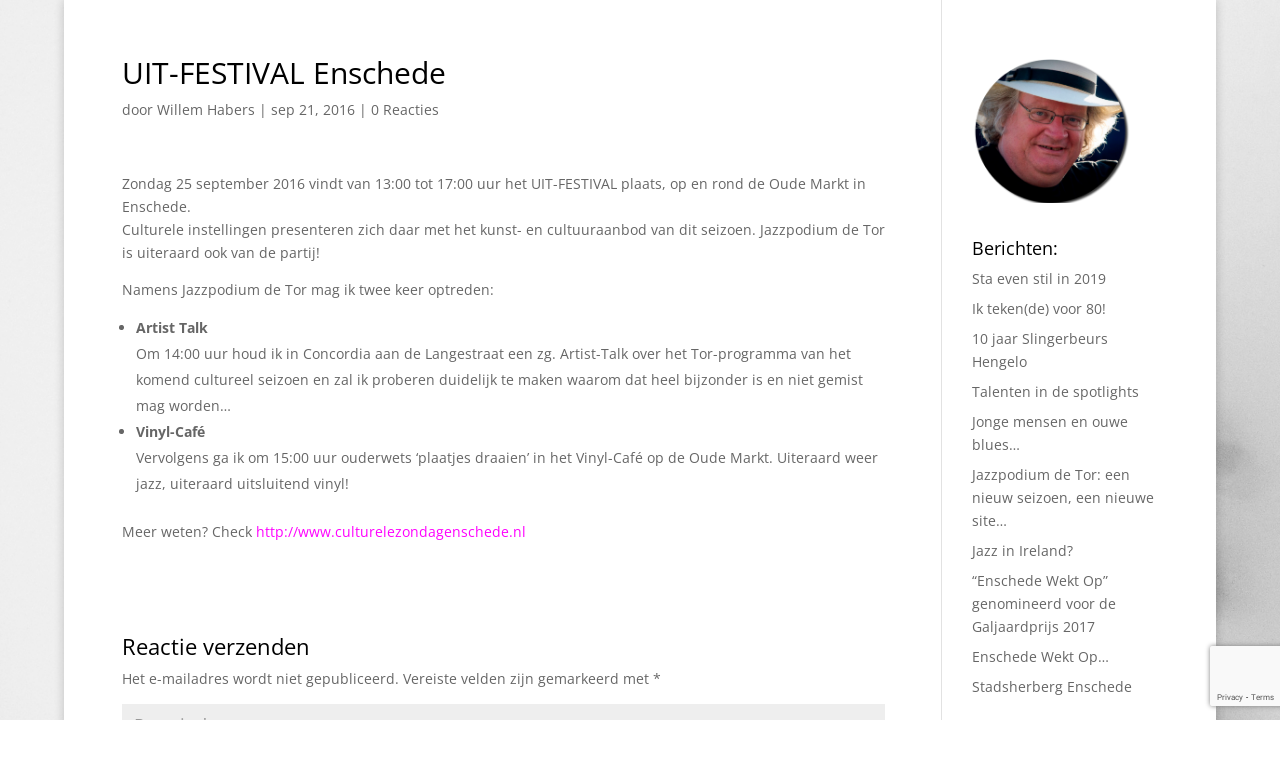

--- FILE ---
content_type: text/html; charset=utf-8
request_url: https://www.google.com/recaptcha/api2/anchor?ar=1&k=6LcD9EglAAAAAG_hUnZFMOKKOClvrEQYUNNVDu8r&co=aHR0cHM6Ly93d3cud2lsbGVtaGFiZXJzLm5sOjQ0Mw..&hl=en&v=cLm1zuaUXPLFw7nzKiQTH1dX&size=invisible&anchor-ms=20000&execute-ms=15000&cb=dnt72z1kvmfl
body_size: 45011
content:
<!DOCTYPE HTML><html dir="ltr" lang="en"><head><meta http-equiv="Content-Type" content="text/html; charset=UTF-8">
<meta http-equiv="X-UA-Compatible" content="IE=edge">
<title>reCAPTCHA</title>
<style type="text/css">
/* cyrillic-ext */
@font-face {
  font-family: 'Roboto';
  font-style: normal;
  font-weight: 400;
  src: url(//fonts.gstatic.com/s/roboto/v18/KFOmCnqEu92Fr1Mu72xKKTU1Kvnz.woff2) format('woff2');
  unicode-range: U+0460-052F, U+1C80-1C8A, U+20B4, U+2DE0-2DFF, U+A640-A69F, U+FE2E-FE2F;
}
/* cyrillic */
@font-face {
  font-family: 'Roboto';
  font-style: normal;
  font-weight: 400;
  src: url(//fonts.gstatic.com/s/roboto/v18/KFOmCnqEu92Fr1Mu5mxKKTU1Kvnz.woff2) format('woff2');
  unicode-range: U+0301, U+0400-045F, U+0490-0491, U+04B0-04B1, U+2116;
}
/* greek-ext */
@font-face {
  font-family: 'Roboto';
  font-style: normal;
  font-weight: 400;
  src: url(//fonts.gstatic.com/s/roboto/v18/KFOmCnqEu92Fr1Mu7mxKKTU1Kvnz.woff2) format('woff2');
  unicode-range: U+1F00-1FFF;
}
/* greek */
@font-face {
  font-family: 'Roboto';
  font-style: normal;
  font-weight: 400;
  src: url(//fonts.gstatic.com/s/roboto/v18/KFOmCnqEu92Fr1Mu4WxKKTU1Kvnz.woff2) format('woff2');
  unicode-range: U+0370-0377, U+037A-037F, U+0384-038A, U+038C, U+038E-03A1, U+03A3-03FF;
}
/* vietnamese */
@font-face {
  font-family: 'Roboto';
  font-style: normal;
  font-weight: 400;
  src: url(//fonts.gstatic.com/s/roboto/v18/KFOmCnqEu92Fr1Mu7WxKKTU1Kvnz.woff2) format('woff2');
  unicode-range: U+0102-0103, U+0110-0111, U+0128-0129, U+0168-0169, U+01A0-01A1, U+01AF-01B0, U+0300-0301, U+0303-0304, U+0308-0309, U+0323, U+0329, U+1EA0-1EF9, U+20AB;
}
/* latin-ext */
@font-face {
  font-family: 'Roboto';
  font-style: normal;
  font-weight: 400;
  src: url(//fonts.gstatic.com/s/roboto/v18/KFOmCnqEu92Fr1Mu7GxKKTU1Kvnz.woff2) format('woff2');
  unicode-range: U+0100-02BA, U+02BD-02C5, U+02C7-02CC, U+02CE-02D7, U+02DD-02FF, U+0304, U+0308, U+0329, U+1D00-1DBF, U+1E00-1E9F, U+1EF2-1EFF, U+2020, U+20A0-20AB, U+20AD-20C0, U+2113, U+2C60-2C7F, U+A720-A7FF;
}
/* latin */
@font-face {
  font-family: 'Roboto';
  font-style: normal;
  font-weight: 400;
  src: url(//fonts.gstatic.com/s/roboto/v18/KFOmCnqEu92Fr1Mu4mxKKTU1Kg.woff2) format('woff2');
  unicode-range: U+0000-00FF, U+0131, U+0152-0153, U+02BB-02BC, U+02C6, U+02DA, U+02DC, U+0304, U+0308, U+0329, U+2000-206F, U+20AC, U+2122, U+2191, U+2193, U+2212, U+2215, U+FEFF, U+FFFD;
}
/* cyrillic-ext */
@font-face {
  font-family: 'Roboto';
  font-style: normal;
  font-weight: 500;
  src: url(//fonts.gstatic.com/s/roboto/v18/KFOlCnqEu92Fr1MmEU9fCRc4AMP6lbBP.woff2) format('woff2');
  unicode-range: U+0460-052F, U+1C80-1C8A, U+20B4, U+2DE0-2DFF, U+A640-A69F, U+FE2E-FE2F;
}
/* cyrillic */
@font-face {
  font-family: 'Roboto';
  font-style: normal;
  font-weight: 500;
  src: url(//fonts.gstatic.com/s/roboto/v18/KFOlCnqEu92Fr1MmEU9fABc4AMP6lbBP.woff2) format('woff2');
  unicode-range: U+0301, U+0400-045F, U+0490-0491, U+04B0-04B1, U+2116;
}
/* greek-ext */
@font-face {
  font-family: 'Roboto';
  font-style: normal;
  font-weight: 500;
  src: url(//fonts.gstatic.com/s/roboto/v18/KFOlCnqEu92Fr1MmEU9fCBc4AMP6lbBP.woff2) format('woff2');
  unicode-range: U+1F00-1FFF;
}
/* greek */
@font-face {
  font-family: 'Roboto';
  font-style: normal;
  font-weight: 500;
  src: url(//fonts.gstatic.com/s/roboto/v18/KFOlCnqEu92Fr1MmEU9fBxc4AMP6lbBP.woff2) format('woff2');
  unicode-range: U+0370-0377, U+037A-037F, U+0384-038A, U+038C, U+038E-03A1, U+03A3-03FF;
}
/* vietnamese */
@font-face {
  font-family: 'Roboto';
  font-style: normal;
  font-weight: 500;
  src: url(//fonts.gstatic.com/s/roboto/v18/KFOlCnqEu92Fr1MmEU9fCxc4AMP6lbBP.woff2) format('woff2');
  unicode-range: U+0102-0103, U+0110-0111, U+0128-0129, U+0168-0169, U+01A0-01A1, U+01AF-01B0, U+0300-0301, U+0303-0304, U+0308-0309, U+0323, U+0329, U+1EA0-1EF9, U+20AB;
}
/* latin-ext */
@font-face {
  font-family: 'Roboto';
  font-style: normal;
  font-weight: 500;
  src: url(//fonts.gstatic.com/s/roboto/v18/KFOlCnqEu92Fr1MmEU9fChc4AMP6lbBP.woff2) format('woff2');
  unicode-range: U+0100-02BA, U+02BD-02C5, U+02C7-02CC, U+02CE-02D7, U+02DD-02FF, U+0304, U+0308, U+0329, U+1D00-1DBF, U+1E00-1E9F, U+1EF2-1EFF, U+2020, U+20A0-20AB, U+20AD-20C0, U+2113, U+2C60-2C7F, U+A720-A7FF;
}
/* latin */
@font-face {
  font-family: 'Roboto';
  font-style: normal;
  font-weight: 500;
  src: url(//fonts.gstatic.com/s/roboto/v18/KFOlCnqEu92Fr1MmEU9fBBc4AMP6lQ.woff2) format('woff2');
  unicode-range: U+0000-00FF, U+0131, U+0152-0153, U+02BB-02BC, U+02C6, U+02DA, U+02DC, U+0304, U+0308, U+0329, U+2000-206F, U+20AC, U+2122, U+2191, U+2193, U+2212, U+2215, U+FEFF, U+FFFD;
}
/* cyrillic-ext */
@font-face {
  font-family: 'Roboto';
  font-style: normal;
  font-weight: 900;
  src: url(//fonts.gstatic.com/s/roboto/v18/KFOlCnqEu92Fr1MmYUtfCRc4AMP6lbBP.woff2) format('woff2');
  unicode-range: U+0460-052F, U+1C80-1C8A, U+20B4, U+2DE0-2DFF, U+A640-A69F, U+FE2E-FE2F;
}
/* cyrillic */
@font-face {
  font-family: 'Roboto';
  font-style: normal;
  font-weight: 900;
  src: url(//fonts.gstatic.com/s/roboto/v18/KFOlCnqEu92Fr1MmYUtfABc4AMP6lbBP.woff2) format('woff2');
  unicode-range: U+0301, U+0400-045F, U+0490-0491, U+04B0-04B1, U+2116;
}
/* greek-ext */
@font-face {
  font-family: 'Roboto';
  font-style: normal;
  font-weight: 900;
  src: url(//fonts.gstatic.com/s/roboto/v18/KFOlCnqEu92Fr1MmYUtfCBc4AMP6lbBP.woff2) format('woff2');
  unicode-range: U+1F00-1FFF;
}
/* greek */
@font-face {
  font-family: 'Roboto';
  font-style: normal;
  font-weight: 900;
  src: url(//fonts.gstatic.com/s/roboto/v18/KFOlCnqEu92Fr1MmYUtfBxc4AMP6lbBP.woff2) format('woff2');
  unicode-range: U+0370-0377, U+037A-037F, U+0384-038A, U+038C, U+038E-03A1, U+03A3-03FF;
}
/* vietnamese */
@font-face {
  font-family: 'Roboto';
  font-style: normal;
  font-weight: 900;
  src: url(//fonts.gstatic.com/s/roboto/v18/KFOlCnqEu92Fr1MmYUtfCxc4AMP6lbBP.woff2) format('woff2');
  unicode-range: U+0102-0103, U+0110-0111, U+0128-0129, U+0168-0169, U+01A0-01A1, U+01AF-01B0, U+0300-0301, U+0303-0304, U+0308-0309, U+0323, U+0329, U+1EA0-1EF9, U+20AB;
}
/* latin-ext */
@font-face {
  font-family: 'Roboto';
  font-style: normal;
  font-weight: 900;
  src: url(//fonts.gstatic.com/s/roboto/v18/KFOlCnqEu92Fr1MmYUtfChc4AMP6lbBP.woff2) format('woff2');
  unicode-range: U+0100-02BA, U+02BD-02C5, U+02C7-02CC, U+02CE-02D7, U+02DD-02FF, U+0304, U+0308, U+0329, U+1D00-1DBF, U+1E00-1E9F, U+1EF2-1EFF, U+2020, U+20A0-20AB, U+20AD-20C0, U+2113, U+2C60-2C7F, U+A720-A7FF;
}
/* latin */
@font-face {
  font-family: 'Roboto';
  font-style: normal;
  font-weight: 900;
  src: url(//fonts.gstatic.com/s/roboto/v18/KFOlCnqEu92Fr1MmYUtfBBc4AMP6lQ.woff2) format('woff2');
  unicode-range: U+0000-00FF, U+0131, U+0152-0153, U+02BB-02BC, U+02C6, U+02DA, U+02DC, U+0304, U+0308, U+0329, U+2000-206F, U+20AC, U+2122, U+2191, U+2193, U+2212, U+2215, U+FEFF, U+FFFD;
}

</style>
<link rel="stylesheet" type="text/css" href="https://www.gstatic.com/recaptcha/releases/cLm1zuaUXPLFw7nzKiQTH1dX/styles__ltr.css">
<script nonce="UzwhyGGTOpMJtSGsiN5D_A" type="text/javascript">window['__recaptcha_api'] = 'https://www.google.com/recaptcha/api2/';</script>
<script type="text/javascript" src="https://www.gstatic.com/recaptcha/releases/cLm1zuaUXPLFw7nzKiQTH1dX/recaptcha__en.js" nonce="UzwhyGGTOpMJtSGsiN5D_A">
      
    </script></head>
<body><div id="rc-anchor-alert" class="rc-anchor-alert"></div>
<input type="hidden" id="recaptcha-token" value="[base64]">
<script type="text/javascript" nonce="UzwhyGGTOpMJtSGsiN5D_A">
      recaptcha.anchor.Main.init("[\x22ainput\x22,[\x22bgdata\x22,\x22\x22,\[base64]/TChnLEkpOnEoZyxbZCwyMSxSXSwwKSxJKSxmYWxzZSl9Y2F0Y2goaCl7dSgzNzAsZyk/[base64]/[base64]/[base64]/[base64]/[base64]/[base64]/[base64]/[base64]/[base64]/[base64]/[base64]/[base64]/[base64]\x22,\[base64]\x22,\x22bHIPC3XCsAZhNCnCksKMW8OpwpkGw5xfw4x9w7fCq8KNwq5ow6HCuMKqw6N2w7HDvsOhwpU9NMOxO8O9d8OrLmZ4MSDClsOjJ8KQw5fDrsKAw6vCsG8+wp3Cq2gpDEHCuXrDik7CtMOWcA7ChsKxLRERw4nCqsKywpdVeMKUw7IIw5Qcwq0+PThiSMKWwqhZwo/[base64]/[base64]/CqsOqw68qbXl2PcKtCQnCnD/CsEURwq/DjcO3w5jDsAbDpyB7DAVHTsKlwqstL8Orw71RwrxpKcKPwrTDosOvw5oLw4/CgQpHGAvCpcOBw7hBXcKQw7rDhMKDw5bCmAo/wq9mWiUYeGoCw6Newolnw6hIJsKlN8Ocw7zDrU59OcOHw7XDhcOnNmZXw53Ct2rDhlXDvRTCqcKPdTdpJcOebMOHw5hPw5/Cl2jChMOpw7TCjMOfw6w0Y2R7YcOXVgTCk8O7IRUdw6UVwo3DgcOHw7HCnsOzwoHCtztBw7HCssKZwpJCwrHDoBZowrPDhMKrw5Bcwqs6EcKZJcOyw7HDhnN6XSBcwoDDgsK1wqnCiE3DtHfDqTTCuF3CrwjDj2kGwqYDZi/CtcKIw4jCsMK+wpVTJS3CncKqw6vDpUlcJMKSw43CnxRAwrNOF0wiwroOOGbDvFctw7o9LExzwqDCoUQ9woh/DcK/eCDDvXPCkMOpw6HDmMKidcKtwpsCwpXCo8KbwopoNcO8woXClsKJFcKVUQPDnsO2ER/Dl25xL8KDwqDCscOcR8KyUcKCwp7CuGvDvxrDlyDCuQ7CpcOZLDoxw4tyw6HDqcKGO3/Dl2/CjSsKw6fCqsKeDsKZwoMUw7F9wpLClcOtR8OwBnnCksKEw57DpgHCuWLDi8KGw41gPMOSVV0/YMKqO8KmNMKrPXIgAsK4wqAQDHbCr8K9XcOqw6Ivwq8cZU9jw499wpTDi8KwUsKbwoAYw5XDh8K5woHDq3w6VsKSwqnDoV/DiMOtw4cfwoljworCncOYw5jCjThBw5R/[base64]/OgPDoCvCpRzCksOJAEfDgjIYwrV7LmpwJcOhw7RPAcKPw5fChUfClVjDosKtw5vDlhcsw5LDoF12c8OpwoTDngXCtT1dw6XCuWQAwqLCssKpZcOiQsKPw5rCiA9ZfQXDjkBzwoI4YQnClzsRwq7DkMK/f3Yiwqt9wphTwokxw7IWAMOeQMO7wrZfwqcWX2fDgUsWFcOVwpzCmAh+wrMewo/Ci8O2KcK0EsO/ARM+wrB+wrfCtcOaSMKvdUBdHsOiJCXDv0/Dv0rDqcKuVcKKw45xHMO9w7nCg20ywpfCrsORRsKuwqDCiz3DkUF6wr0Pw6wUwpVewpotw5VbTsKaZsKmwqHCvcK6FsKLFxfDviUNDcOFwp/DuMOgw5ZAS8OcJ8OjwqjDusOzSGpawrrDiVbDgsO6IcOowpbDuwvCvy4pQsOpHQR3MMOGw6Nnw6MUwpDCncOjKDRbw7vCnyXDjMOtdB9aw5nCqDDCo8OVwqDDuXbDmgMxJlDDmzYUMcKow6XCox3DtMOoMA3CrTtvCUt4dMKxXX/CnMO2wopOwqgJw7tOKsK7wr/CrcOMwr/Dsk7CpBk6BMKUN8OLNV3Ct8ORQwgVcMKiBjNAQR3DicOOwrrDpHTDk8OXw5ELw5s9wochwos9d1zCisO5GcKxFcO2JsKIQcKBwpMHw45QXwwBU2Yrw5nDgW/DqXwNw6PDtcKrMCNcZgDDvcK7QCpmGcOgN2DCi8OeAghSw6Vhwo3CgsKZR3XDnm/DvMOHwrPDn8KGFxjDnGXCsF3DhcKkHm3DhCs6IQzDqy0Sw43CucOgXhfDhy8nw4HCh8K/w6HCkcKnRFNAXic3CcKnwpNWP8OoMVt/w7AHw6PClxrDssO/w5sibUhpwo5Zw4ptw5LDpT3CmcOBw4w/wp8+w7jDukxQFnvDsx7ClVJ9ATMWecK4woBCasOswpTCuMKfMsOAwoXCpcO6Mxd9IQXDoMObw5Q5YjPDlEMfAiwqCcO4NA7CtcKOw48YbxlLQR7DiMKbIsK+HMKTwq7Dm8OWEGrDsErDpDcEw4HDoMOGdU/CrwgtQ1zDsQMDw4oAPsOJCh3DsTfDgcK8f0wMPmvCvz0Iw70/dHE/[base64]/DpikIw4jCowvDi2U1ScKVw7LDuyXClMKvesKcUy86BMObwrt0DDDDmjzClWkyIcOmFsK5wrXDgizCqsOkfD/DgxDCrnsZUsKHwr/CvgjCsRjCkXTDkk/DjXvChBtwMgrCgcKmI8OKwoDCn8OocQs1wpPDvsOIwoEaUkwzMcK5wpxndsOsw7Vsw4PDtsKnBXMGwrvCpT4Dw6fDnQNAwo4HwqtSYHLCp8Otw77CqMKHcTPColfClcKDJMOuwqo9R2PDqXfDpAwnMsOkw7QrVsKVainCnVrDuy9sw7pQAS3DiMOrwpALwrzDo2/Dv0tSaiNSNsOdWxEiw4p9MMOUw6dnwoATcBYswoYgwprDh8OiI8O9wrfCiHTDkx4pW1zDrsK3ITREw43CrDjCkMOQwqcMTyjDv8O9LSfCn8KhAFIDVsK1V8OWw6xUY3zDucOjwrTDmTnCs8O5TsKGb8KsUMOyITE7WMOUw7fDl1l0wrNSPAvDuDLDtm3DucOOFyIkw6/Ds8OFwq7CmMOuwp0owpJpwpoaw4R+w71HwqnDpcOQw6R7wph5dnTCm8K0w6AbwqNawqV/P8O0SMKsw6XClsO/w645L1/Ds8O+w4XCvCfDlsKJwrzCr8OHwoM6YsOAUcO2UMO4X8Oww7I8dsOvTChYw5bDoj0zw5pcw6zCiDnCk8OvAMOkBDLDgsK5w7bDsw9Wwo4xFSQFw4dFAMKuOcKdw7lGcV1mwqEcZCLCoxM/[base64]/DrsKCw6XDkzB6wo5xw7nDpMKVGsKVJMOHGiNiwo1OW8O0HmsAwrnDth/Dv1dmwrNAAz/DlcK8JUBJOTfDjMOlwrIjF8Kow5/ClcOWw4fDlisGVnrCkcKhwrLDlH8gwpfCvcOFwrEBwp7DmsKswpbCrcKWSxA8wp7CmV/Dnn4GwqLCocK3w5YoCsK7wpRNP8KiwqYbKsKFwrPDtsK0ZsO5RsKew4nCkB7DqsKGw7QzOMOgNcKoIcO/w5rCvMO7O8OHQSXDqjIMw75/w4zCu8OjYMOqQ8OTOMOnTC0GfFDCsVzCusOGDChEwrQ2w7vDiHJhFz/CvhYyYcOtF8OXw6/DucORwqvCoiXCj1TDqAx4wpzCuXTCpcOqwofCgQ3DscK1w4EEw7J/w6Uiw4s0NwDCjxrDvHIVw7TCrRt0WcOswroOwpBILsKrw5zCkMKMAsKYwrjDtRfDimfCuSjDosOgLTciw7pqR3pdwqbDhk03ICnCpcK8AMKPPm/[base64]/[base64]/G8KJw4QVwopTJjNgw4fCkCTDjGM5wrh5VjfDgcK5TSwew64jesOOasOGwo/[base64]/[base64]/DsMKtGzjDkMKpLj/[base64]/Dq8OOJXnDvVt/wqbDrSwEw7/CiHbCnn93egtlbcKNDklMBxDDnXrDrMOzwqrCjcKFA2nClRLCtRcDQSzCqcOSw7EGw45ewqoqwrF3aT3Cr3bDicOtaMOZKcKXSW56wp/Cmm9Uw5jCkF/Cs8KfUMOnZlvDk8O0wpjDq8Khw5wiw6TCisO2wp/Ct19QwrAyFUzDjMKww7DCvcODbhEaZAQywqd6UMKFwqZqGcO/wozDnsOHwrrDt8KNw5p4w7DDvcOmwr5vwq1uwqPCjREUesKibUR1wqbDpcKXwqNZw4NQw5/DoyE+GsKIPsOnGEIODk10ADcdQxHCiT/DmQ3Ch8KowoAhwrnDtMK7Q2A7fSEZwrl5I8Ovwo/DqsOhwrRZIcKSw5AAWMOQw5ZfKMKgHmrCtMO2Qz7CnsKoFmcnT8KZw7FreiJIL37CmcOTfFQsDj7ChHcaw7bChy1two3Cqx3CnCZ/w6PCrsO5eRfCs8KxZsOAw4BZYMOswpt3w5dnwrPDmMOaw44KVQ/CjMOQLi0DwprCsRJxHsOMHh7Di2QVWWHDuMKuQFzCocOhw4FSwq/Cu8KhHMOSfT/DsMOyPTZdY0dbccOgMjkvw7l+GcO8w7zCikpIKGjCoCPCizwzeMKvwox5fXI3YUHCrcK2wrY+IMK1X8OcXQBWw6pqwrXDnRrDvcKcw6XDtcKyw7fDqzwXwp/[base64]/w7x0aMODwr5Gwp4PwpJFVcOWwpfCssOKw7VQMMKZSsOKQyzCnMK9woPDlMK3wr/CglYeW8KtwqXDq2gnw6HCvMOtCcO8wrvCgsKUU1hxw7rCtzckwqDCvcKQe3gXTMOlRz/DpcO7wpzDnBhSBMK1CjzDm8KEdgsAccO2QUtDw6nCp3Yiw55VBljDucKVwqrDtcOkw6bDmcK6L8OPwpTCrcOPfMOrw73CsMKIwrfDgwUPOcKaw5PCoMOtw5Z5Th8EaMO0w67DlQEtw4t8w7jDk2Z4wqHDrV/Cl8K9w6XDv8OGwofCscKte8OVZ8KPVsOew551wpt0w4pSw77CjMOBw6dqfcKkbTfCuTrCvjDDmMK8wp/Cr1bChMKPfmh2JR/[base64]/[base64]/[base64]/[base64]/FsK+b8KgwpkAw5pEBcKiwrrCrMKpw5hPesKoWQzDqiLDlsOCYlbDlhB5AMKRwqMcw5XCnsONMXDCv3gbZ8K7JMKAUB48w7h1PMONOMOWesOmwqBwwoNua8OXw6wlCghowq9YVcKmwqBsw70pw47CgFlAL8Ohwq8jw446w4/CpMO5wozCs8OoT8K+Xj0Sw7V4S8OUwonCgSnCiMKAwrDCp8K/DiPDoDzDvcKwSMOjAVI/D2EXwpTDpMOzw6BDwqFVw7FPw5ttPlZUI28Mw6zCnzZyfcOXw73Cv8KSXHjDmsOzWRV2wqZDPMOywrPDgcOnw4JvKksqwqR7U8KMCxPDosKRwp4lw4jDlMOWBMKlT8OEZ8OIC8Orw73DpMOIwpjDqQXCm8OjRMOhwoMmM1HDvA/CosOjw4zChcKkw5zDj0jCvMOxwr0PY8KmfcK7an1Vw5lSw4YHTH8pTMO3VSbDpx/Ch8Oba1XCpB/Dm2oEOMOswo3DnsOYwopjw5ETw6xcdMOCcsKkbsKOwo4aesKywr4zLADCgcKxMcOIwo7CncO4b8KXABDDsVh0w4EzXwHCuHEkBsKhwonDmU/DqilUdsO/A07CsirDgMOSTsO/wqnDnlgOBMO1GsKiwqESwrfDnG/DgTUCw7XDp8KmW8OnO8O/w745w5twX8KFRhILwowJDi3Cm8KWwqRlQsODw4/Dhh1KFsOjw67Dm8O7w7HCmXBDWMOMD8KOwq5hY2QawoAWwrLDjcO1woI6dX7DnAvClcObw5VxwpwEwq/[base64]/CqhArZD/[base64]/wqnCpcKwa8K6w7E0DmF/w4o3wptJBkYlw6xgJ8KBwr4WCiTCuBpkciPCmsKmw4jDgcOqw4RqGXrClhrCngbDnMOsDy7Crw7CoMO6w5JFwqjCjsK8VsKFwogaExFaw5fDkcKGYTlkIMODIcOzPlfCkcOxwrdfOMOtMwsKw7XCgMOzecOdw4HCu1jCoF0xQy4kXnHDlcKDwpHCoUAQasK/[base64]/DosOWwprCqMOUaiXDt3rDkcOkwpA1fxrChsOSw5rChMOIJMKswoYSCEbDvHZLUUjDpcKZSkHDgljDjVx/[base64]/DuRZBU8ONw4jDrsKJw57DsSFCwqcmIyzDpgrCkVzDlsOKPy0Yw5bDqcOXw4zDjsKgwpPCssOLADPCrMKWw7/[base64]/DgcOKw5rCl8O4w7cnw5VALcKBwqbDkQnDjmQOw6IKw6p+wqDCpWsGFmxFw5FYw4jCicKmaVYKXcOUw6QwMUBYw75/w7oCL2k8wpnCvEDCtHs6csOVcy3CmsKjMgpEL0vDg8OJwqXDlyQzS8OAw4DCjWJbGwnCuBHDsUwNwqlFFMOEw5nCqcKdKiEow6jDsD/DlQ0nwpl6w7TDqUQ+SkRAwrzChMKeEsKuNGPCg3jDmMKCwrbDlnwYT8KyUC/Dij7CnMKuwqBGe2zCu8K/QkcACQ/DisKfwqNnw5bClMOew6TCq8OTwpXCpSjCg0QyHHJ6w7PCpcOcFD/DmsO2wqE7woXDiMOnwo/CkcKow5TDosO1wrfCj8KNF8O6QcKewr7CpihRw57CmQMwVcOPKlw5D8OUw61NwrJow6fDpcOFHUNkwpVzeMO/wopww4LDsmfCv3TChHkewrvDm1p7w4QNBhLClQ7DoMOXBMKYcTQNJMKhQ8OdblXDrCHCt8OUfj/Dm8O+wovCvAsyWMObS8Ojw5gtfcOkw5DCqgkpw4fCmMOcJSbDsBDCosKew4rDkV7DqGAKbMK5KAjDtnjCh8O0w5oLYsKeMDYSRMKDw4PCni3Dn8KyXcOCw7XDlcKpwocBehzCsk7DnTsbwqRxwqPDlcKuw4/CkMKcw6/Dli1eQsKEeWkMQBvDqVwIwpTDvknCiGLCgsOiwoxHw5tCFMKWfcOYZMKPw7B7YDjDl8K2w614XcOkRT/DqcKtwoLDmsK1CjbCpCRdbcKqw6PCoXHCil7CvTHCh8KtNMOqw5VXKsO8ThMGEsOvw63Du8Kswp9vWVnDqcO1w6/Clz7DkAHDrEU8NcOYZsODwrbClMOjwrLDjzfDkcKzRMKIDmjCv8K0wqZRZ0TDoxvCrMKxZA4yw65Dw7hxw6tPw6zCk8OYVcOFw5TDosOUexxuwqEOwrs9VMOIC19bwpISwpPCisOTLgIGB8O1wp/[base64]/[base64]/wojCvw3CgsK0wonCkSN0wpNVw5bCocK4w7DCk2vDljMmwrnCjcKGw5hGwr3DnTFUwpjCtnIXEsOQb8K2w4F/wqpNw77DosKJQgdGw5ppw5/[base64]/DicOIRnUFwrPDiTfCin3CkMKoEioZWMOow7oIDkjDi8Oqw5bDmMOLX8Osw4MyJFNjRSzCmnrDgsK+EMKJd1/[base64]/[base64]/[base64]/DnUgIwqIlAsK+wqbCqGkzw4khCsKJw5nCgcOYw4zCoMK6IMKkfz5kASvDuMOewrwiwpBsbQctw7jCtXTDt8KYw6rChMOpwo3ChsOOwrUuV8KCWw/CkknDmcOXwo1/[base64]/DsxbDkMOAZMO/[base64]/w4vCsH/Di8ORw44weMOnWGpvDsOnwrrCscOhwojCtWV6w5x/wp3CoW4tNhJbwpTChSrDgwxPbmpZPw9VwqXCjiJVJzR4TsK8w7gCw6rCpMOUY8Ocw6JfPsKYTcKITFYtw5/Dg1fCqcKRwpTCjWnDuWDDqiklODwqRzIZf8KLwpIxwrtZK2Uvw7nCqABCw7/CoVt1woIjD0jCh2o2w4bChcKCw5xFDV/CsXjDi8KtTcKqwqTCmX9iDsKewrPCscKtB1Aqwp/CgMOWScKPwq7DszvDhFMDC8O6wqfDq8KydcK2wr8Iw5MKVCjCisKQGUY+Ix/Cg3jDoMKiw7zCvMOJwr7CmcOvbMK9wovDtgnDgg7CmGccwqTDqcKeQcK8LcKpHFoLwpEcwoIfXGLDqBZww4DCqinCknF1wr/Ch0TCulNGw6LCv31Ew6NMw6jDvj7DryMhw73DhTkyDy0uIGzCkRp/FcOid1DCpMOlXMO/wr17V8KRwqnCisKaw4TCoA3CjloPEBkWAVkgw4rDoRYBdBfCvydWwp/CgsOMw41qEMK9wq7DuEQzLsK9BS3CvlDCt2UxwrfCtMKuYhRqw4vDpz/[base64]/CjMKtwr7CmArCtyvClE/CimbCnjpxXsOIBGpPJsKFwoPClS09wrLCpiPDg8KyBcKXBFrDkcK9w4LCuCLDiRoTw6vClgcXe0hLwrp3HMOrO8KAw6vCnWjCvkjCscKfdMOsEyJydgESw4PCvcKzw5TCj3tRfVfDnTcMLMO9KSx9eUTDkXjDhX0Uwopkw5c0TMKKw6VJw7Ffw65oesOre1cfIB7CsQ/CpBUzeS5kRSbDisOpw5w9w53ClMOGw7d2w7TCv8KxNVxhw6bCuhrCiG1macOMUcKJwoPCncKjwq3Cs8O2XFzDnsKjV3bDvzcFTkBVwoRUwqA7w6/CoMKEwqXCuMKPwpYaYTPDvWIow6zCpsOiLhJAw7x2w513w7nCksK2w4rDssONQilVwpQawqVOSSrCv8Olw44Iwr5qwp8/d1jDgMK8LzUETCzCjsK1OcOKworDgMOxXsK2wpUnEsOkwogUwqfCs8KQcGdnwoEzw4Zcwpk0w43DgMKyacKowpBccyDCuk01wpMTSTFZwoMLw5HCt8O+wqTDjMODw5JNwrUAMFfDucORwoHDrlHDh8ONN8K1wrjCkMKPUMK/LMOGajnDl8KRQynDl8KDEsKBdkTCqcOjYcONw5hOfcOdw7fCsGpDwrYjPCYcwpnCsHDDk8ObwpPDq8KOCV5Iw7nDksKawrbCgXvDvg19wq1/ZcObdMOfw5bCscOZwrLCsl3Dp8OracKcCcKEworDhXwATXxpH8KmfcKHJcKFwrrChsOfw60Zw6Biw4PCiRAcwpnDnhjDuD/CoB3CnTshwqDDs8KyL8OHwrc0dUQtwr3Cs8KnCAjCgjN4w5YqwrQgEMKVJ1cMfsOpPEfDqEcmwqgew5DDrcOvN8OGMMKhwpoqwqnCjMOqPMKjfMOyEMKhCmZ5wpTCocKfdg7ClU7Cv8K3BkVeKRosXl7CuMOWZcO2wp11TcK/w4hZRE/CnjrDsC3CkVTDrsOcCS7CocO3B8OdwrwURcKCfSPCkMKEaxIXQsO/ZARiwpdKRMK1Ii3DkMOpw7fCqDNFBcKJQSlgwrhKw7PDl8KFIMKDQMOOw7laworDrMK2w4PDplk9KsO3w6BiwrLDrhsMw4zDlXjClsK/wp0dwp3DpVTDkzc7woVtcMKvwq3Dk1XDjcO5wq/Dq8OAwqgKG8O2w5QdGcKmDcKaE8KZw77DhTxnwrJmTEd2LFgyZwvDscKHdgjDjMO8ScOpw5zCpUHDp8OqKEwsJcK3HB4pRsKbED3Dmyk/H8KDworCq8KzOnbDqkXDsMKEwpjCucKGIsKqw6bCqlzCmcO6w4A7w4NxGFPCnwsww6BzwpEdfUY0woXCgcKODMOHVWfDhUEwwrbDjMOAw5zDkmttw4HDrMKuYMK9cxJ7ShfDslwMfsOxw7/CpmsTOF9eZgPClRfCqzUnwpExD3PCvT7DoExbA8Ohw7HDgDHDocOHXV4bw6EjX0VZwqLDt8Kxw6Y/wrMxw7ldwo7DrAkPVHfCi20DR8KOXcKXw6PDuxvCuz/CoAIPDcK1wq1bIxHCs8OQwrLCqSnClcOQw6bCh2lyXXvDpibChsKJwpVRwpLCtC5hw6/Cu2EswpvDtXRobsKBScK7fcKQwopmw5/DhsO9CiPDsTfDmxLCkWLDtR/DknrCk1TDrsKrOcORHcK4QMOdB2bDiSJ3wrTCvjF1M0AZDVzDjHzCrhzCksKNbGI3wr5UwpYZw5fDvsO1f0Qww5DChcKjw7jDoMKPwrPDu8OVVHLCujk6JsKZwo/DrG0Hwp5va2fCin1pw7TCv8KEZi/CicKIS8O5w4TDlTkYasOGwpXDoxRjLMOIw6Bfw4QKw4XCgBbDpGZ2O8Onw4kYwrQ2w4g6T8OtcwrChcK+w4YqHcKzXsKjdE3Dj8K4cgQKw7NiworClsKXACrDicOIQcObXsKMS8OMecKwHcOAwpXCnStYwo59ZsOuE8K/w6V6w5RRfcOlW8KuZ8KuGMK+w7k7DWHCt1fDm8K7wrzDpsOFRsKjwr/DhcK2w7lRBcKQAMOGwrwKwpRxw6xYwohYwq/[base64]/exbDmw3CucO0w4rDlcKDwqNXR2pSwpfDlgnCqsKkf2tSwq3Cm8KJw70zYFoKwr/[base64]/w6pUNwopwoIBw6cGSB/CosOuw6o2w4tbMwrDhcKAesKhSlY/[base64]/DtsOcw6LDlXDDqsKwBE3Cv8K6AcKqHcObw7nDgAp5McKNwofCn8KjFcOrwr0tw53CiEYqw55Ed8KgwqTCusOKbsOlGkzCv2k/[base64]/CnTrDniHCpRMswrlsG0/CusKnwpjDjMKKC8OcwoPCuQLDtCFsRS7CsQomTUliwoPCvcOxLsK2w5wBw7nCpFfCucObEGbDq8ORw4rCvk0ywpJhwo7CunHDqMOnwqshwowrFRzDrHjCk8KFw4F6w5/ClcKpwpjCl8KZIlk8woTDqBBoAk/CgsK9H8OaEMKswrV0RMK5YMK9wq0MEX5zEBtuwqvCsSLClVlfUMOZdDLDk8OXJRPCi8KeKcKzw4tlERzDmQR4LCDDukVCwrBdw4DDimkKw7k6JcK+UVcpLsOGw5VLwpx8TB1gI8Oww40bbcK0cMKpVMOtegXClsO4w7NYw6/DisO3w4PDgsOycxDDu8KZKMOCLsKhR1/CnjvDrsOMw5bCrsO5w6NewrjCvsO/w4DCucKlfkhtMcKbwoNTw5bCr1QnWn/DnBACRsOmwpvDr8KDw6xqasKaEMKBaMKQw7fCiD5iF8KYw6PDtFHDvsOdYCNzwrrDkRZyFcOoIR3CusKbw7Rmwq5hwprCmy9Rw4DCp8Oxw6HDvW0wwrTDj8OCHW1DwonDoMKlUMKAwq12c1Vgw7ISwqbDiVc/[base64]/[base64]/P1rDisOTU8Onw6DCtBcgD3EAIFYmHCsSw7vDuSB+cMOCw4XDvsOgw7bDhsOqSMOzwofCtsOMw53Dlgx6V8OPZxvDk8O0w5UXw4LDm8OtIsObZBvDnjzCi0Zww4TChcONwqN7MUd5JMO5Dw/CrMO0wpvCpVhPUcKVSAzDry4Yw63Cq8OHMkXDhi1Cw67Di13CnHB9JQvCohQxIS0mH8Kpw5PDvxnDm8KWWk4iwoJmw4fCnGUiQ8OeElnDkhM3w5HCtH8+ScOnw5/CvxwQe3HDrsOBXgk1JiLCg2VKwrxGw5IuIVxIw6YEeMODb8KpHQE0NXFbw6TDrcKtcUjDqHgEUhnDvXhiZMKbCMKYwpNXUlQsw6gjw4TCqxDCg8KVwoxaV0nDgsK+UlDDhyF/w5hsNAQ1LQobw7PDtcKEw6LDmcKNwrvDqgbCkX4bRsOiwr8xFsKJMFnDom4swq3Dq8ONwonDo8KTw7nDjnfDiBnDicOVwrMRwo7CoMOzTG5CRcK6w6DDpy/DjCDClDbCicKaBwt4EEsgQm1KwqEUw4J4w7rCjsKTwqc0w6zCkljDlkrDvwxrHcOrE0NZHcK9SMOuwpLDtsKAVlZSw6HDocKkwpJGw7LDksKqV33DlsKuRjzDqGMXwrYQb8KFQWoGw5AswrU+wqzCtxPCtApXwrnDusOvwoxIS8KbwqDDiMKEw6XCpWfCnHoIfT/DuMOgSB9rwrNHwpIBwq/DjTcAI8OIUicHWW7Du8KuwqjDvDZXwolxcGQiBGdRw71aVTRjw68LwqoEfEFHw7HDuMO/w6/CnsKUw5ZjKMKyw7jCg8KZLkfDlELChsOSAsO7esONwrXDlMKmQjFgbUrDiVchCcO4QcKxb3wFDmocwpZRwqPClcKSaCMXM8OKwqvDmsOuKsO4wr7CmcKWR2HCjEUnw44aAA1Owp14wqHDksKNKMOlSS8sNsOGwrogOHxpYj/[base64]/DqFVZMwLDt8KQwo9Tw4nDghrCusOWe8KqNMK4w6XDisOsw7l8w5jCmjnCr8KTw5DCoGDCk8OMO8O5CsOGbxjCjMKudMKwfEINwq0Ew5XDlFLDn8O6w4NUwoQkdF9Ww6/DicOYw6HDrMO3wr/[base64]/w4VqScO/C8KofsOXWVJGd8KewpjCvGsmPcOZa1NpbgbCgXjDrMKmHmhLw4nCsmE+wpZhOAvDlz1vwpvDgQvCqEoQa1sdw5DCmxhZdsO0wqcMwp/DqTknw7jChgssW8ONXcKiPMOwEMOtVEPDqh8bw5fCnmfDtCtoGsKSw5QRworDsMORWsKOOVfDmcORRMOkeMK1w73DisKPOhNzdcKow7TCtn/CiV4OwocJZsKXwq/CiMOwOCIBdcObw4nCtF0UWMOrw4rCh17DusOKw5tgKiBEw6DDtnHCksKQw58Iw47CpsOhw5PCkhtaO1XCtMKpBMK8woPClMOwwq0Vw7rCi8KwIm/Du8KJewLCu8K8c2vChQbCgsKcUSjCsh/DrcKxw4NnHcK0XcKlDcO1BF7DlsOQScO8PMOoScKfwp3ClsK+RDNzw53Cn8OoImTCisKbOsKKOMO/[base64]/DkDnDr8K5w58jCEjDpGVxaAI5dhElZsOFw7vCtcKqWMOxFmILPX/CscOzYcO5I8KSwpkKBMKtwodpRsKrwp5oIFouOGlYUWI4Q8KlPUvClEbCrBILw4NcwpzDlsKrF1Q4w5lEYMK6wqbCpsKww47CpsKGw5/[base64]/flvDo3jDiSfCiTnCl8Okw5Mvw67DoUJETToFw7rCn1TCl0AmIlMZUcKRVsKeMinDj8KZYUw3OWLDsHvDsMKuwrgjwpfCjsOmwos+wqYvw4rCvF/[base64]/DrMKnRwHDn8KuQcOqw7vDuyxMwo8vw4vDr8Kqbg4IwoLDk2UOw53DpB/CqEocYjLCiMKdw7bClxddw4XDmMKVGX5Lw7DDsjcrwrXCt2MHw6PCgcK+QMK3w7Fhw7sBTsOzDTfDs8KtQMOqfD/DsWd4FG9zZ2bDolUkPUXDoMOPI106w4RvwpEPJ3NtAMOlwpjCjWHCu8O1TTDCoMKAKFgKwr8Twrx2csOvY8OzwpUUwp7Dp8Onw7xcwr9KwrMdIw7DlWLCgMKtLHZNw57DsG/DnsK/wq5McsOxw5LDqkxvWMKJKgnCqMOaWMO9w5k+wr1Rw4low48qNcOZTQ89wqtmw63DrcOCVlkLw4HCmEYAH8Kjw7nCqsOZwrQ0X2jDgMKAVcOnER/[base64]/CkHDCi8KYAsKFIzvDgcK8ccKVMMO6w63Crh5qDxLCrj4uwqxlw5rDtMORUMOgDMKLbsKNw7nDtcKOw4wkw6Yyw6zDqETDjxYbXnZkw6I/w5TClR9TU2R0eCJmwqcbT2ZPJsOEwojDhw7Ckh9PMcOFw4R2w7dUwqTCoMOJwr8SNkbDhMKqTXzCpUErwqwMwrXCp8KAc8K2w7RVwqXCsgBvKcOgwoLDjGHDiDzDgsKww5ZBwpl9MhVgwq/DqMO+w5PCqQVuw7HCtMOIwqFcbRpOwp7CpUbCtQVRwrjCiCzDthxnw6bDu1jCk2sFw6vCmxHDrMKvC8ONU8OlwqLCsznDp8OZBMOSCVJpwrvCql7CkMKuwrHChMKuYsOSw5PDunpfNcKbw6zDksK6fsOaw5DCvMODEsKuwrZlw7xlMzEZX8OiIcK/[base64]/ITzDj8O+wqfCg8ONVMOFG0vClj7DkMKdc8KUw6nDghw7ABMPw4PDqMOecmHDhsOkwopbDMKYwqYUw5XCsTLClsK/YltVHRAJe8OLaisEw7PCjQfDpivChFbCgsOvw4PDinQLSwgxw73CkF90w5lPw4E9RcOgHhrCjsKDe8O/w6hMd8Kvwr7Co8KZWznCn8OZwp5Uw6fCrcOTZj0HDsKTwprDosKAwpQ5CFdjSzxuwrDCrcKOwqjDpsKGCsO9KsKbwpnDosO8Eksfwqpdw5RFfXdfw5rCiCfCrD5sbMObw6sVGVR1w6XCjcK9EjzDr3NaIjt8YsOve8ORwobClcOvwrEmVMO/wqLDs8KZwrIcAhkcfcK7wpZnY8KoFhrCmFPDtHwcdMOhw6DCnlACdUYFwqLDhkggwrDDolE5cXYbBMKGQG5Fw7vCo27CgsK5WsKtw53CmH4WwqdlJFoNSGbCg8Ouw41Ewp7DhMOfJXtRYMKNTyHClkjDl8K2Y2Z+GXDCp8KIBh5pVn8Ww6Ezw5XDmX/DqMO8H8K6SBXDq8OhFy/Dj8KaI0Qrw5vCkXjDl8Ofw6zDgcKsw4gTw4rDj8O1JgfCgk7Dqltdwpk0w4PDhmlRw43CnzLCoh9Iw7zDtyYdE8Ouw5HCiHnDoTJawpoXw5fCr8KPw7lEFHZfIcKoXsKGKMOTwp1lw63CisKBw4QbDiQGMcKSQCYRNmRpwqHCiC/CjhoWMRYwwpHDnSh7wqDCmXddw7XDhgfDnMKlGsKTHXgEwqTCssKdwr/Ds8Onw6zDucO/wpTDgcKjwpXDsFLDhE8Ww4kowrbDj1rCpsKcGFkPZUwtw7QjF1pFwo8KDsOpHGNuXzzCsMOCw5DDkMOvw7hYw45Pw59IIUrClmDCtMOZDzppwoJAAMOZdcKbwqcUYMK8w5UTw5BnXH48w7Mow5o5dsOTNGPCqjXCsSJEw6TDqMKewpnCscK4w4/DlB7CqmTDncKzPsK2w5nDnMKuGsK4wqjCsS9iwrEpCMOSw4pRw6wwwrrCusKtGMKSwpBSw4sLFyPDgsOdwrjDtkELwojDscOmFsO8w5JgwqLDoFbCrsKaw5TDucODNxrDoQ7DrcOUw78QwrnDusKcwoBPw743C2bDqXjCkH/CmcOyNMKzw5IwNTDDisKbwqcTDknDjcKiw4nDtQjCu8Odw7XDrMOYU2RJWsK6MwvDs8OqwqUEPMKXwo9Qwq82wqjCscOJGWjDq8KHTBtOXsOPw5Aqa3lKTHjCqw/CgCgWwqUpwrBbfFsDUcO9wptdLizCkhbDrGkUw791XjXCtMOcCFbDgcKdfAfCt8Kqwq83FGJrNBphIUbCssKuwrvDpV3DrcKMW8OawoM6woYKcsOfwplZwr3CpsKZWcKBwopSwpBiZ8KkIMOGw5kGC8KEBMOTwpcMwrMLEQlOWlUEX8KIwpHDsxTCtFoUS3/DpcKnwrTDj8Ohwp7DocKTawkhw5NvG8OwVUzDp8KYwpx/w4/[base64]/Dg0kNWcOoYSvCqsKPSsOFwrYGFsKEw6TCmTcWw6lYw4xmTsOTNR7Cg8KZKcKJwq7Dm8O2wooCFm/[base64]/U8OVXxRTwrzDq3jDqTIpVEvCsgPCq8O5wrjDjMOeQVQ4woLDgMKvWUPCjcKjw7hUw4wSIcKmKMOLKsKpwolgfMO7w7JVw5DDpkZPJm9oE8ODwplZdMO2SyA+E188FsKBZcO8wqM+w4w6wqt3dcO/[base64]/[base64]/wrRAEzTCrsKiCmjCjMO3SMK3YsOgwpHCt8OjwpU7w5Fuwow0bMOOKMK4w6DDjcOGwoM9C8KBw79UwqfCoMOePMOkwpVSwqocaFN2GBkawoDCjcKSe8Knwpwqw7bDn8KmMMOQw5TDlxnCkyzDnz0gwo8OBMOEwqzDscKtwoHDsDjDkXd8OMKhfUJmw4rDrsK/QcONw4Vzw7Riwo/[base64]/[base64]/w7FGw6huFCldCMONODPDthrCvcKeDsKiOMOqw43DlsK/cMKzw6xlWMO8O0rDs30Xwp15asOqU8O3fVkywrsBGsO/[base64]/Dvh3CjQQsCnzDlgHDkHfClyjDnygPIQEUP2/CilwsKTkwwqZgNsOfeA1cZEjDsltAwoBUWsOeRMO6Q0UqScOcwoLCgHtyJsKXQcKId8Oyw4ERw5t5w47CtGYOwpFPwp3DnALDv8OHFGLDtgtCw4rDg8OXw4QY\x22],null,[\x22conf\x22,null,\x226LcD9EglAAAAAG_hUnZFMOKKOClvrEQYUNNVDu8r\x22,0,null,null,null,0,[21,125,63,73,95,87,41,43,42,83,102,105,109,121],[5339200,442],0,null,null,null,null,0,null,0,null,700,1,null,0,\x22CvkBEg8I8ajhFRgAOgZUOU5CNWISDwjmjuIVGAA6BlFCb29IYxIPCJrO4xUYAToGcWNKRTNkEg8I8M3jFRgBOgZmSVZJaGISDwjiyqA3GAE6BmdMTkNIYxIPCN6/tzcYADoGZWF6dTZkEg8I2NKBMhgAOgZBcTc3dmYSDgi45ZQyGAE6BVFCT0QwEg8I0tuVNxgAOgZmZmFXQWUSDwiV2JQyGAA6BlBxNjBuZBIPCMXziDcYADoGYVhvaWFjEg8IjcqGMhgBOgZPd040dGYSDgiK/Yg3GAA6BU1mSUk0GhwIAxIYHRG78OQ3DrceDv++pQYZxJ0JGZzijAIZ\x22,0,1,null,null,1,null,0,1],\x22https://www.willemhabers.nl:443\x22,null,[3,1,1],null,null,null,1,3600,[\x22https://www.google.com/intl/en/policies/privacy/\x22,\x22https://www.google.com/intl/en/policies/terms/\x22],\x228h74JDwkCU6vuAnZqQavjYYO21qi8UFaI+gZwhU+4h0\\u003d\x22,1,0,null,1,1762239065782,0,0,[230,76,95],null,[48],\x22RC-h2Z_AEtpXunRDw\x22,null,null,null,null,null,\x220dAFcWeA5PqhduK2UHcAYdUSa6O789ZEdEE9FqzmhQxlXqsZ9szNjmT7LuZ_j0zEKf-VA3M1Fg8v7yooPRCIhFtTbUBq8WYrcU7Q\x22,1762321865850]");
    </script></body></html>